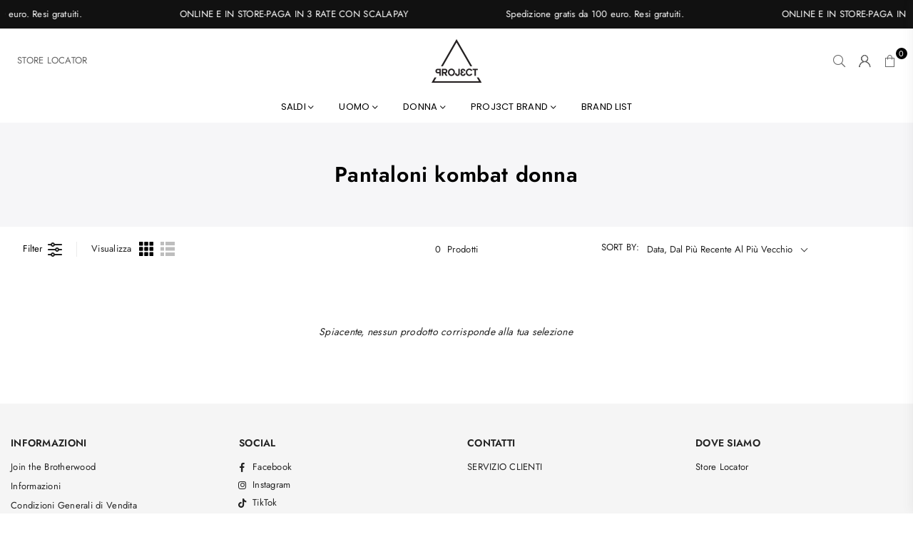

--- FILE ---
content_type: text/javascript; charset=utf-8
request_url: https://services.mybcapps.com/bc-sf-filter/filter?t=1768758693227&_=pf&shop=proj3ct-store.myshopify.com&page=1&limit=24&sort=created-descending&display=grid&collection_scope=166910296148&tag=&product_available=true&variant_available=true&build_filter_tree=true&check_cache=true&locale=it&sid=bc35e46f-71b3-4b5d-81ac-a4ae3ade2fe5&callback=BoostPFSFilterCallback&event_type=init
body_size: 404
content:
/**/ typeof BoostPFSFilterCallback === 'function' && BoostPFSFilterCallback({"total_product":0,"total_collection":0,"total_page":0,"from_cache":false,"products":[],"event_type":"init","filter":{"options":[{"filterType":"product_category","label":"Categoria","isCollapseMobile":false,"isCollapsePC":false,"tooltip":null,"displayAllValuesInUppercaseForm":false,"showSearchBoxFilterMobile":false,"showSearchBoxFilterPC":false,"showMoreType":"scrollbar","sortManualValues":false,"sortType":"key-asc","filterOptionId":"pf_pc_categoria","position":0,"selectType":"single","status":"active","valueType":"all","displayType":"box","manualValues":null,"removeTextFilterValues":"","replaceTextFilterValues":null,"excludedValues":[],"values":[],"total_doc_count":0}],"filterId":"SkITnpVKN"},"bundles":[],"meta":{"rid":"e477a726-153d-4ca2-ad15-030b6eb7cb95","currency":"EUR","money_format_with_currency":"€{{amount_with_comma_separator}} EUR","money_format":"€{{amount_with_comma_separator}}","affected_by_merchandising":false,"affected_by_performance_ranking":false,"affected_by_search_personalization":false}});